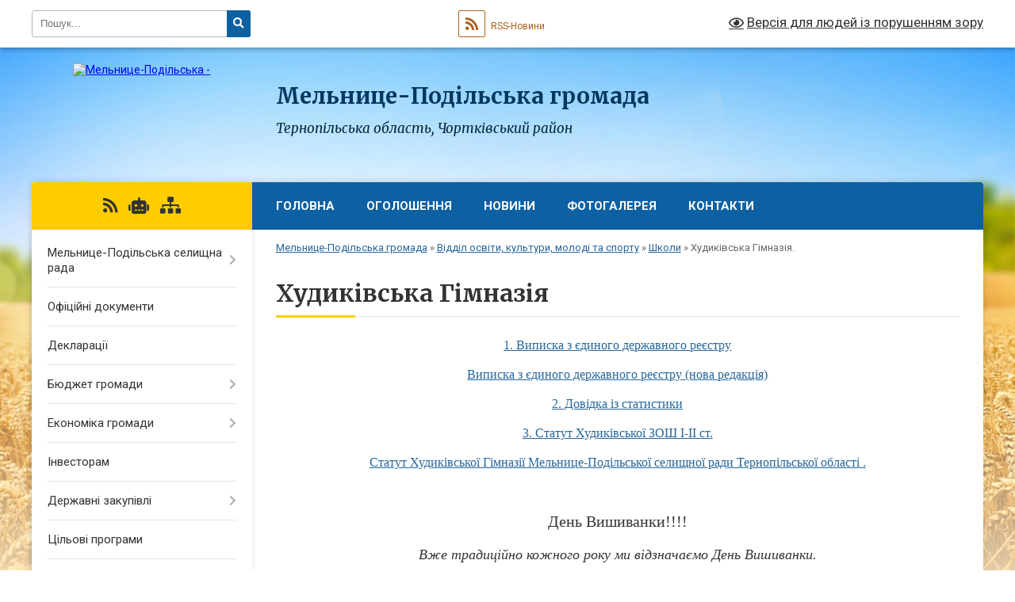

--- FILE ---
content_type: text/html; charset=UTF-8
request_url: https://melpodilska-gromada.gov.ua/dnistrovska-zosh-iii-st-16-29-46-03-01-2018/
body_size: 12327
content:
<!DOCTYPE html>
<html lang="uk">
<head>
	<!--[if IE]><meta http-equiv="X-UA-Compatible" content="IE=edge"><![endif]-->
	<meta charset="utf-8">
	<meta name="viewport" content="width=device-width, initial-scale=1">
	<!--[if IE]><script>
		document.createElement('header');
		document.createElement('nav');
		document.createElement('main');
		document.createElement('section');
		document.createElement('article');
		document.createElement('aside');
		document.createElement('footer');
		document.createElement('figure');
		document.createElement('figcaption');
	</script><![endif]-->
	<title>Худиківська Гімназія | Мельнице-Подільська громада, Тернопільська область, Чортківський район</title>
	<meta name="description" content="1. Виписка з єдиного державного реєстру  Виписка з єдиного державного реєстру (нова редакція)  2. Довідка із статистики  3. Статут Худиківської ЗОШ І-ІІ ст.   Статут Худиківської Гімназії Мельнице-Подільської селищної ради Тернопіль">
	<meta name="keywords" content="Худиківська, Гімназія, |, Мельнице-Подільська, громада,, Тернопільська, область,, Чортківський, район">

	
		<meta property="og:image" content="https://rada.info/upload/users_files/04396377/gerb/232.png">
					
		<link rel="apple-touch-icon" sizes="57x57" href="https://gromada.org.ua/apple-icon-57x57.png">
	<link rel="apple-touch-icon" sizes="60x60" href="https://gromada.org.ua/apple-icon-60x60.png">
	<link rel="apple-touch-icon" sizes="72x72" href="https://gromada.org.ua/apple-icon-72x72.png">
	<link rel="apple-touch-icon" sizes="76x76" href="https://gromada.org.ua/apple-icon-76x76.png">
	<link rel="apple-touch-icon" sizes="114x114" href="https://gromada.org.ua/apple-icon-114x114.png">
	<link rel="apple-touch-icon" sizes="120x120" href="https://gromada.org.ua/apple-icon-120x120.png">
	<link rel="apple-touch-icon" sizes="144x144" href="https://gromada.org.ua/apple-icon-144x144.png">
	<link rel="apple-touch-icon" sizes="152x152" href="https://gromada.org.ua/apple-icon-152x152.png">
	<link rel="apple-touch-icon" sizes="180x180" href="https://gromada.org.ua/apple-icon-180x180.png">
	<link rel="icon" type="image/png" sizes="192x192"  href="https://gromada.org.ua/android-icon-192x192.png">
	<link rel="icon" type="image/png" sizes="32x32" href="https://gromada.org.ua/favicon-32x32.png">
	<link rel="icon" type="image/png" sizes="96x96" href="https://gromada.org.ua/favicon-96x96.png">
	<link rel="icon" type="image/png" sizes="16x16" href="https://gromada.org.ua/favicon-16x16.png">
	<link rel="manifest" href="https://gromada.org.ua/manifest.json">
	<meta name="msapplication-TileColor" content="#ffffff">
	<meta name="msapplication-TileImage" content="https://gromada.org.ua/ms-icon-144x144.png">
	<meta name="theme-color" content="#ffffff">
	
	
		<meta name="robots" content="">
	
	<link rel="preconnect" href="https://fonts.googleapis.com">
	<link rel="preconnect" href="https://fonts.gstatic.com" crossorigin>
	<link href="https://fonts.googleapis.com/css?family=Merriweather:400i,700|Roboto:400,400i,700,700i&amp;subset=cyrillic-ext" rel="stylesheet">

    <link rel="preload" href="https://cdnjs.cloudflare.com/ajax/libs/font-awesome/5.9.0/css/all.min.css" as="style">
	<link rel="stylesheet" href="https://cdnjs.cloudflare.com/ajax/libs/font-awesome/5.9.0/css/all.min.css" integrity="sha512-q3eWabyZPc1XTCmF+8/LuE1ozpg5xxn7iO89yfSOd5/oKvyqLngoNGsx8jq92Y8eXJ/IRxQbEC+FGSYxtk2oiw==" crossorigin="anonymous" referrerpolicy="no-referrer" />
	
    <link rel="preload" href="//gromada.org.ua/themes/nature/css/styles_vip.css?v=3.31" as="style">
	<link rel="stylesheet" href="//gromada.org.ua/themes/nature/css/styles_vip.css?v=3.31">
	<link rel="stylesheet" href="//gromada.org.ua/themes/nature/css/278/theme_vip.css?v=1769246940">
	
		<!--[if lt IE 9]>
	<script src="https://oss.maxcdn.com/html5shiv/3.7.2/html5shiv.min.js"></script>
	<script src="https://oss.maxcdn.com/respond/1.4.2/respond.min.js"></script>
	<![endif]-->
	<!--[if gte IE 9]>
	<style type="text/css">
		.gradient { filter: none; }
	</style>
	<![endif]-->

</head>
<body class="">

	<a href="#top_menu" class="skip-link link" aria-label="Перейти до головного меню (Alt+1)" accesskey="1">Перейти до головного меню (Alt+1)</a>
	<a href="#left_menu" class="skip-link link" aria-label="Перейти до бічного меню (Alt+2)" accesskey="2">Перейти до бічного меню (Alt+2)</a>
    <a href="#main_content" class="skip-link link" aria-label="Перейти до головного вмісту (Alt+3)" accesskey="3">Перейти до текстового вмісту (Alt+3)</a>



		<div id="all_screen">

						<section class="search_menu">
				<div class="wrap">
					<div class="row">
						<div class="grid-25 fl">
							<form action="https://melpodilska-gromada.gov.ua/search/" class="search">
								<input type="text" name="q" value="" placeholder="Пошук..." aria-label="Введіть пошукову фразу" required>
								<button type="submit" name="search" value="y" aria-label="Натисніть для здійснення пошуку"><i class="fa fa-search"></i></button>
							</form>
							<a id="alt_version_eye" href="#" title="Версія для людей із порушенням зору" onclick="return set_special('ad5807fb46917bd4756533777e3b7fc64e363b22');"><i class="far fa-eye"></i></a>
						</div>
						<div class="grid-75">
							<div class="row">
								<div class="grid-25" style="padding-top: 13px;">
									<div id="google_translate_element"></div>
								</div>
								<div class="grid-25" style="padding-top: 13px;">
									<a href="https://gromada.org.ua/rss/278/" class="rss" title="RSS-стрічка"><span><i class="fa fa-rss"></i></span> RSS-Новини</a>
								</div>
								<div class="grid-50 alt_version_block">

									<div class="alt_version">
										<a href="#" class="set_special_version" onclick="return set_special('ad5807fb46917bd4756533777e3b7fc64e363b22');"><i class="far fa-eye"></i> Версія для людей із порушенням зору</a>
									</div>

								</div>
								<div class="clearfix"></div>
							</div>
						</div>
						<div class="clearfix"></div>
					</div>
				</div>
			</section>
			
			<header>
				<div class="wrap">
					<div class="row">

						<div class="grid-25 logo fl">
							<a href="https://melpodilska-gromada.gov.ua/" id="logo">
								<img src="https://rada.info/upload/users_files/04396377/gerb/232.png" alt="Мельнице-Подільська - ">
							</a>
						</div>
						<div class="grid-75 title fr">
							<div class="slogan_1">Мельнице-Подільська громада</div>
							<div class="slogan_2">Тернопільська область, Чортківський район</div>
						</div>
						<div class="clearfix"></div>

					</div>
				</div>
			</header>

			<div class="wrap">
				<section class="middle_block">

					<div class="row">
						<div class="grid-75 fr">
							<nav class="main_menu" id="top_menu">
								<ul>
																		<li class="">
										<a href="https://melpodilska-gromada.gov.ua/main/">Головна</a>
																													</li>
																		<li class="">
										<a href="https://melpodilska-gromada.gov.ua/more_news/">Оголошення</a>
																													</li>
																		<li class="">
										<a href="https://melpodilska-gromada.gov.ua/news/">Новини</a>
																													</li>
																		<li class="">
										<a href="https://melpodilska-gromada.gov.ua/photo/">Фотогалерея</a>
																													</li>
																		<li class="">
										<a href="https://melpodilska-gromada.gov.ua/feedback/">Контакти</a>
																													</li>
																										</ul>

								<button class="menu-button" id="open-button" tabindex="-1"><i class="fas fa-bars"></i> Меню сайту</button>

							</nav>
							<div class="clearfix"></div>

														<section class="bread_crumbs">
								<div xmlns:v="http://rdf.data-vocabulary.org/#"><a href="/">Мельнице-Подільська громада</a> &raquo; <a href="/ustanovi-gromadi-16-13-01-03-01-2018/">Відділ освіти, культури, молоді та спорту</a> &raquo; <a href="/sadochki-16-18-07-03-01-2018/">Школи</a> &raquo; <span aria-current="page">Худиківська Гімназія.</span> </div>
							</section>
							
							<main id="main_content">

																											<h1>Худиківська Гімназія</h1>
    

<p style="text-align: center;"><span style="font-size:16px;"><span style="font-family:Georgia,serif;"><a href="https://rada.info/upload/users_files/04396377/036f66ce8396a1589178e5a4e3396621.pdf">1. Виписка з єдиного державного реєстру</a></span></span></p>

<p style="text-align: center;"><span style="font-size:16px;"><span style="font-family:Georgia,serif;"><a href="https://rada.info/upload/users_files/04396377/66a10cb4cb1ddf5f1fe18f0a39000f4b.pdf">Виписка з єдиного державного реєстру (нова редакція)</a></span></span></p>

<p style="text-align: center;"><span style="font-size:16px;"><span style="font-family:Georgia,serif;"><a href="https://rada.info/upload/users_files/04396377/a08c645b8ad1a8c4a07627e983e34269.pdf">2. Довідка із статистики</a></span></span></p>

<p style="text-align: center;"><span style="font-size:16px;"><span style="font-family:Georgia,serif;"><a href="https://rada.info/upload/users_files/04396377/ee0670d8ac70c3c274a601228f893ae6.pdf">3. Статут Худиківської ЗОШ І-ІІ ст. </a></span></span></p>

<p style="text-align: center;"><a href="https://rada.info/upload/users_files/04396377/06ea921d3c4fe2b4f24119d3ee55161b.pdf"><span style="font-size:16px;"><span style="font-family:Georgia,serif;">Статут Худиківської Гімназії Мельнице-Подільської селищної ради Тернопільської області .</span></span></a></p>

<p style="text-align: center;">&nbsp;</p>

<p style="text-align: center;"><span style="font-family:Georgia,serif;"><span style="font-size:20px;">День Вишиванки!!!!</span></span></p>

<p style="margin: 0cm 0cm 0.0001pt; text-align: center;"><span style="font-size:18px;"><em><span style="font-family:Georgia,serif;"><span style="color:black"><span lang="UK"><span style="background:white"><span style="color:#333333">Вже традиційно кожного року ми відзначаємо День Вишиванки.</span></span></span></span></span></em></span></p>

<p style="margin: 0cm 0cm 0.0001pt; text-align: center;"><span style="font-size:18px;"><em><span style="font-family:Georgia,serif;"><span style="color:black"><span lang="UK"><span style="background:white"><span style="color:#333333">Сьогодні, вчителі та учні нашої школи вітають всіх з чудовим святом самобутньої барвистої української культури - Днем вишиванки.</span></span></span><br />
<span lang="UK"><span style="color:#333333"><span style="background:white">Саме цей день є символом нерозривного зв&#39;язку поколінь, високих почуттів в серці кожного українця.</span><br />
<span style="background:white">Бажаємо укріплення української ідентичності, заради процвітання нашої країни!</span></span></span></span></span></em></span></p>

<p style="text-align: center;"><span style="font-family:Georgia,serif;"><span style="font-size:20px;"><img alt="Фото без опису" src="https://rada.info/upload/users_files/04396377/5ced29a88eaecd23d3dee61ece476b7b.jpg" style="width: 1152px; height: 1601px;" /></span></span></p>

<p style="text-align: center;"><span style="font-family:Georgia,serif;"><span style="font-size:20px;"><img alt="Фото без опису" src="https://rada.info/upload/users_files/04396377/93cb17526b3c99834bfa89a4968cbec1.jpg" style="width: 1600px; height: 1200px;" /></span></span></p>

<p style="text-align: center;"><span style="font-family:Georgia,serif;"><span style="font-size:20px;"><img alt="Фото без опису" src="https://rada.info/upload/users_files/04396377/c377ef57c9b46bc2d01ee095539de16c.jpg" style="width: 1600px; height: 1197px;" /></span></span></p>

<p style="text-align: center;"><span style="font-family:Georgia,serif;"><span style="font-size:20px;"><img alt="Фото без опису" src="https://rada.info/upload/users_files/04396377/34181c05310ac54417dc9c15e7452adb.jpg" style="width: 1600px; height: 1200px;" /></span></span></p>

<p style="text-align: center;"><img alt="Фото без опису" src="https://rada.info/upload/users_files/04396377/9513e0889e77def945eaa6dc15b8e2d6.jpg" style="width: 3260px; height: 2734px;" /></p>

<p style="text-align: center;"><span style="font-family:Georgia,serif;"><span style="font-size:20px;"><img alt="Фото без опису" src="https://rada.info/upload/users_files/04396377/cb1ea07e20b1e7f4e8f7fe673c4ebe0a.jpg" style="width: 4000px; height: 3000px;" /></span></span></p>

<p style="text-align: center;"><span style="font-family:Georgia,serif;"><span style="font-size:20px;"><iframe data-sandbox="" frameborder="0" height="315" data-sandbox="" scrolling="no" src="https://www.youtube.com/embed/VrKEpQSEQjA" width="560"></iframe></span></span></p>

<p style="text-align: center;">&nbsp;</p>

<p style="text-align: center;"><span style="color:#000000;"><em><span style="font-size:20px;">СВЯТО ПЕРШОГО ДЗВОНИКА !</span></em></span></p>

<p style="text-align: center;">&nbsp;</p>

<p style="text-align: justify;"><em><span style="font-size:20px;"><span style="color:#d35400;"><img alt="Фото без опису" src="https://rada.info/upload/users_files/04396377/fc0549c4cc214b3968fddd14ce5ebc94.jpg" style="width: 960px; height: 720px;" /></span></span></em><em><span style="font-size:20px;"><span style="color:#d35400;"><img alt="Фото без опису" src="https://rada.info/upload/users_files/04396377/1c9a9a687d26340303077aaa43be7ab4.jpg" style="width: 960px; height: 720px;" /></span></span></em></p>

<p style="text-align: justify;"><em><span style="font-size:20px;"><span style="color:#d35400;"><img alt="Фото без опису" src="https://rada.info/upload/users_files/04396377/72b07cd5503c40a98a3748f50cb0ac17.jpg" style="width: 960px; height: 720px;" /></span></span></em></p>

<p style="text-align: justify;">&nbsp;</p>

<p style="text-align: justify;"><em><span style="font-size:20px;"><span style="color:#d35400;"><img alt="Фото без опису" src="https://rada.info/upload/users_files/04396377/a04fc2c6d82c3243f61f7e9e26a42ae1.jpg" style="width: 960px; height: 960px;" /></span></span></em></p>

<p style="text-align: justify;">&nbsp;</p>

<p style="text-align: justify;"><em><span style="font-size:20px;"><span style="color:#d35400;"><img alt="Фото без опису" src="https://rada.info/upload/users_files/04396377/0be55b3294efcc889881d1ad03f54e37.jpg" style="width: 960px; height: 720px;" /></span></span></em></p>
<div class="clearfix"></div>

																	
							</main>
						</div>
						<div class="grid-25 fl">

							<div class="project_name">
								<a href="https://gromada.org.ua/rss/278/" rel="nofollow" target="_blank" title="RSS-стрічка новин сайту"><i class="fas fa-rss"></i></a>
																<a href="https://melpodilska-gromada.gov.ua/feedback/#chat_bot" title="Наша громада в смартфоні"><i class="fas fa-robot"></i></a>
																																																								<a href="https://melpodilska-gromada.gov.ua/sitemap/" title="Мапа сайту"><i class="fas fa-sitemap"></i></a>
							</div>
							<aside class="left_sidebar">
				
								
																<nav class="sidebar_menu" id="left_menu">
									<ul>
																				<li class=" has-sub">
											<a href="https://melpodilska-gromada.gov.ua/melnicepodilska-selischna-rada-11-24-34-31-03-2016/">Мельнице-Подільська селищна рада</a>
																						<button onclick="return show_next_level(this);" aria-label="Показати підменю"></button>
																																	<i class="fa fa-chevron-right"></i>
											<ul>
																								<li class="">
													<a href="https://melpodilska-gromada.gov.ua/starosti-gromadi-11-11-57-01-02-2021/">Старости громади</a>
																																						</li>
																								<li class="">
													<a href="https://melpodilska-gromada.gov.ua/golova-gromadi-11-24-48-31-03-2016/">Голова громади</a>
																																						</li>
																								<li class="">
													<a href="https://melpodilska-gromada.gov.ua/kerivniki-pidrozdiliv-11-25-00-31-03-2016/">Керівники підрозділів</a>
																																						</li>
																								<li class="">
													<a href="https://melpodilska-gromada.gov.ua/vikonavchij-komitet-11-25-11-31-03-2016/">Виконавчий комітет</a>
																																						</li>
																								<li class="">
													<a href="https://melpodilska-gromada.gov.ua/struktura-vikonavchogo-komitetu-11-25-25-31-03-2016/">Структура виконавчого комітету</a>
																																						</li>
																								<li class="">
													<a href="https://melpodilska-gromada.gov.ua/rozporyadok-roboti-11-25-38-31-03-2016/">Розпорядок роботи</a>
																																						</li>
																								<li class="">
													<a href="https://melpodilska-gromada.gov.ua/vikonujuchi-obovyazki-starostiv-z-10-grudnya-po-10-travnya-1588844346/">Виконуючі обов'язки старостів з 10 грудня 2015 року  - по 9 травня 2016 року</a>
																																						</li>
																								<li class="">
													<a href="https://melpodilska-gromada.gov.ua/vikonujuchi-obovyazki-starost-14-12-44-31-03-2016/">Старости громади з 10 травня 2016 року по 3 грудня 2020 року.</a>
																																						</li>
																																			</ul>
																					</li>
																				<li class="">
											<a href="https://melpodilska-gromada.gov.ua/docs/">Офіційні документи</a>
																																</li>
																				<li class="">
											<a href="https://melpodilska-gromada.gov.ua/deklaracii-16-57-08-03-08-2016/">Декларації</a>
																																</li>
																				<li class=" has-sub">
											<a href="https://melpodilska-gromada.gov.ua/bjudzhet-gromadi-11-26-17-31-03-2016/">Бюджет громади</a>
																						<button onclick="return show_next_level(this);" aria-label="Показати підменю"></button>
																																	<i class="fa fa-chevron-right"></i>
											<ul>
																								<li class="">
													<a href="https://melpodilska-gromada.gov.ua/m-16-46-26-02-02-2017/">МЕЛЬНИЦЕ-ПОДІЛЬСЬКА СЕЛИЩНА РАДА</a>
																																						</li>
																																			</ul>
																					</li>
																				<li class=" has-sub">
											<a href="https://melpodilska-gromada.gov.ua/ekonomika-gromadi-11-26-25-31-03-2016/">Економіка громади</a>
																						<button onclick="return show_next_level(this);" aria-label="Показати підменю"></button>
																																	<i class="fa fa-chevron-right"></i>
											<ul>
																								<li class="">
													<a href="https://melpodilska-gromada.gov.ua/subvenciya-na-rozvitok-infrastrukturi-12-43-11-27-03-2017/">Субвенція на розвиток інфраструктури</a>
																																						</li>
																								<li class="">
													<a href="https://melpodilska-gromada.gov.ua/plan-socialnoekonomichnogo-ta-kulturnogo-rozvitku-melnicepodilskoi-selischnoi-radi-na-2017-rik-14-08-13-27-06-2017/">План соціально-економічного та культурного розвитку Мельнице-Подільської селищної ради на 2017 рік</a>
																																						</li>
																																			</ul>
																					</li>
																				<li class="">
											<a href="https://melpodilska-gromada.gov.ua/investoram-11-26-36-31-03-2016/">Інвесторам</a>
																																</li>
																				<li class=" has-sub">
											<a href="https://melpodilska-gromada.gov.ua/derzhavni-zakupivli-11-26-44-31-03-2016/">Державні закупівлі</a>
																						<button onclick="return show_next_level(this);" aria-label="Показати підменю"></button>
																																	<i class="fa fa-chevron-right"></i>
											<ul>
																								<li class="">
													<a href="https://melpodilska-gromada.gov.ua/obgruntuvannya-zakupivli-12-27-51-15-01-2025/">Обгрунтування закупівлі</a>
																																						</li>
																								<li class="">
													<a href="https://melpodilska-gromada.gov.ua/plani-zakupivli-10-32-37-01-04-2016/">Плани закупівлі</a>
																																						</li>
																								<li class="">
													<a href="https://melpodilska-gromada.gov.ua/zviti-zakupivli-10-35-39-01-04-2016/">Звіти закупівлі</a>
																																						</li>
																																			</ul>
																					</li>
																				<li class="">
											<a href="https://melpodilska-gromada.gov.ua/cilovi-programi-11-26-52-31-03-2016/">Цільові програми</a>
																																</li>
																				<li class=" has-sub">
											<a href="https://melpodilska-gromada.gov.ua/regulyatorna-politika-11-27-01-31-03-2016/">Регуляторна політика</a>
																						<button onclick="return show_next_level(this);" aria-label="Показати підменю"></button>
																																	<i class="fa fa-chevron-right"></i>
											<ul>
																								<li class="">
													<a href="https://melpodilska-gromada.gov.ua/vstanovlennya-miscevih-podatkiv-i-zboriv-na-2022-rik-10-38-48-14-09-2021/">Встановлення місцевих податків і зборів на 2022 рік</a>
																																						</li>
																								<li class="">
													<a href="https://melpodilska-gromada.gov.ua/vstanovlennya-miscevih-podatkiv-i-zboriv-na-2026-rik-15-34-14-30-10-2025/">Встановлення місцевих податків і зборів на 2026 рік</a>
																																						</li>
																																			</ul>
																					</li>
																				<li class="">
											<a href="https://melpodilska-gromada.gov.ua/administrativni-poslugi-11-27-10-31-03-2016/">Адміністративні послуги</a>
																																</li>
																				<li class="">
											<a href="https://melpodilska-gromada.gov.ua/teritorialni-pidrozdili-11-27-20-31-03-2016/">Територіальні підрозділи</a>
																																</li>
																				<li class="">
											<a href="https://melpodilska-gromada.gov.ua/naseleni-punkti-gromadi-11-27-36-31-03-2016/">Населені пункти громади</a>
																																</li>
																				<li class="">
											<a href="https://melpodilska-gromada.gov.ua/pasport-gromadi-11-27-51-31-03-2016/">Паспорт громади</a>
																																</li>
																				<li class=" has-sub">
											<a href="https://melpodilska-gromada.gov.ua/deputatskij-sklad-11-28-09-31-03-2016/">Депутатський склад Мельнице-Подільської селищної ради</a>
																						<button onclick="return show_next_level(this);" aria-label="Показати підменю"></button>
																																	<i class="fa fa-chevron-right"></i>
											<ul>
																								<li class="">
													<a href="https://melpodilska-gromada.gov.ua/deputati-melnicepodilskoi-selischnoi-radi-somogo-sklikannya-12-13-09-28-12-2020/">Депутати Мельнице-Подільської селищної ради Сьомого скликання 2015-2020 рр..</a>
																																						</li>
																								<li class="">
													<a href="https://melpodilska-gromada.gov.ua/deputati-melnicepodilskoi-selischnoi-radi-vosmogo-sklikannya-2020-16-34-55-28-12-2020/">Депутати Мельнице-Подільської селищної ради Восьмого скликання 2020 р.</a>
																																						</li>
																								<li class="">
													<a href="https://melpodilska-gromada.gov.ua/komisii-gromadi-11-30-33-31-03-2016/">Постійні комісії Мельнице-Подільської селищної ради  2015-2020 р.р.</a>
																																						</li>
																																			</ul>
																					</li>
																				<li class="">
											<a href="https://melpodilska-gromada.gov.ua/istorichna-dovidka-11-30-56-31-03-2016/">Історична довідка</a>
																																</li>
																				<li class="">
											<a href="https://melpodilska-gromada.gov.ua/ustanovchi-dokumenti-11-31-08-31-03-2016/">Установчі документи</a>
																																</li>
																				<li class="">
											<a href="https://melpodilska-gromada.gov.ua/statut-gromadi-14-16-21-31-03-2016/">Статут громади</a>
																																</li>
																				<li class=" has-sub">
											<a href="https://melpodilska-gromada.gov.ua/sklad-gromadi-14-17-30-31-03-2016/">Склад громади</a>
																						<button onclick="return show_next_level(this);" aria-label="Показати підменю"></button>
																																	<i class="fa fa-chevron-right"></i>
											<ul>
																								<li class="">
													<a href="https://melpodilska-gromada.gov.ua/sklad-gromadi-stanom-na-1-sichnya-2021-roku-10-48-49-19-01-2021/">Склад громади станом на 1 січня 2021 року.</a>
																																						</li>
																																			</ul>
																					</li>
																				<li class="active has-sub">
											<a href="https://melpodilska-gromada.gov.ua/ustanovi-gromadi-16-13-01-03-01-2018/">Відділ освіти, культури, молоді та спорту</a>
																						<button onclick="return show_next_level(this);" aria-label="Показати підменю"></button>
																																	<i class="fa fa-chevron-right"></i>
											<ul>
																								<li class="active has-sub">
													<a href="https://melpodilska-gromada.gov.ua/sadochki-16-18-07-03-01-2018/">Школи</a>
																										<button onclick="return show_next_level(this);" aria-label="Показати підменю"></button>
																																							<i class="fa fa-chevron-right"></i>
													<ul>
																												<li><a href="https://melpodilska-gromada.gov.ua/melnijc-16-18-33-03-01-2018/">Мельнице-Подільський заклад загальної середньої освіти I-III ст.</a></li>
																												<li><a href="https://melpodilska-gromada.gov.ua/gor-16-19-00-03-01-2018/">Горошівський заклад загальної середньої освіти I-III ст.</a></li>
																												<li><a href="https://melpodilska-gromada.gov.ua/vigodska-zosh-iiii-st-16-26-30-03-01-2018/">Вигодський заклад загальної середньої освіти I-III ст.</a></li>
																												<li><a href="https://melpodilska-gromada.gov.ua/kudrinecka-zosh-iiii-st-16-27-00-03-01-2018/">Кудринецький заклад загальної середньої освіти I-III ст.</a></li>
																												<li><a href="https://melpodilska-gromada.gov.ua/dzvinyacka-zosh-iiii-st-16-28-11-03-01-2018/">Дзвиняцький заклад загальної середньої освіти I-III ст.</a></li>
																												<li><a href="https://melpodilska-gromada.gov.ua/ustyanska-zosh-iii-st-16-28-43-03-01-2018/">Устянська Гімназія.</a></li>
																												<li><a href="https://melpodilska-gromada.gov.ua/hudikivska-zosh-iii-st-16-29-09-03-01-2018/">Вільховецька Гімназія.</a></li>
																												<li class="active"><a href="https://melpodilska-gromada.gov.ua/dnistrovska-zosh-iii-st-16-29-46-03-01-2018/">Худиківська Гімназія.</a></li>
																												<li><a href="https://melpodilska-gromada.gov.ua/dnistrovecka-zosh-iii-st-16-33-54-03-01-2018/">Дністровська Гімназія.</a></li>
																												<li><a href="https://melpodilska-gromada.gov.ua/latkoveckij-zosh-iii-st-16-34-26-03-01-2018/">Латковецька ЗОШ І-ІІ ст.</a></li>
																												<li><a href="https://melpodilska-gromada.gov.ua/trubchinecka-zosh-i-stupenya-16-38-39-03-01-2018/">Трубчинська ЗОШ І - ступеня</a></li>
																												<li><a href="https://melpodilska-gromada.gov.ua/panivecka-zagalnoosvitnya-shkola-iii-stupeniv-09-51-13-25-01-2021/">Панівецька Гімназія</a></li>
																																									</ul>
																									</li>
																								<li class=" has-sub">
													<a href="https://melpodilska-gromada.gov.ua/navchalno-vihovni-kompleksi-16-35-02-03-01-2018/">Навчально - виховні комплекси</a>
																										<button onclick="return show_next_level(this);" aria-label="Показати підменю"></button>
																																							<i class="fa fa-chevron-right"></i>
													<ul>
																												<li><a href="https://melpodilska-gromada.gov.ua/biliveckij-nvk-zosh-i-stupenya-dityachij-sadok-16-36-20-03-01-2018/">Навчально-виховний комплекс загальноосвітня школа - дитячий садок с.Білівці</a></li>
																												<li><a href="https://melpodilska-gromada.gov.ua/borishkivskij-nvk-zosh-i-stupenya-dityachij-sadok-16-37-06-03-01-2018/">Навчально - виховний комплекс загальноосвітня школа - дитячий садок с.Боришківці</a></li>
																												<li><a href="https://melpodilska-gromada.gov.ua/zbruchanskij-nvk-zosh-i-stupenya-dityachij-sadok-16-37-45-03-01-2018/">Збручанський навчально-виховний комплекс загальноосвітній навчальний заклад І-ступеня - дошкільний навчальний заклад Збручанської сільської ради </a></li>
																												<li><a href="https://melpodilska-gromada.gov.ua/mihajlivskij-nvk-zosh-i-stupenya-dityachij-sadok-16-39-31-03-01-2018/">Навчально-виховний комплекс загальноосвітня школа - дитячий садок с.Михайлівка</a></li>
																												<li><a href="https://melpodilska-gromada.gov.ua/okipskij-nvk-zosh-i-stupenya-dityachij-sadok-16-40-08-03-01-2018/">Окопівський навчально-виховний комплекс "Загальноосвітня школа І-ступеня  - дитячий садок".</a></li>
																																									</ul>
																									</li>
																								<li class=" has-sub">
													<a href="https://melpodilska-gromada.gov.ua/budinki-kulturisilski-klubi-1566912782/">Будинки культури,сільські клуби.</a>
																										<button onclick="return show_next_level(this);" aria-label="Показати підменю"></button>
																																							<i class="fa fa-chevron-right"></i>
													<ul>
																												<li><a href="https://melpodilska-gromada.gov.ua/melnicepodilskij-silskij-budinok-kulturi-1566912917/">Мельнице-Подільський сільський будинок культури</a></li>
																												<li><a href="https://melpodilska-gromada.gov.ua/kudrineckij-silskij-budinok-kulturi-1566912977/">Кудринецький сільський будинок культури</a></li>
																												<li><a href="https://melpodilska-gromada.gov.ua/mihajlivskij-silskij-budinok-kulturi-1566913021/">Михайлівський сільський будинок культури</a></li>
																												<li><a href="https://melpodilska-gromada.gov.ua/vigodskij-silskij-budinok-kulturi-1566913059/">Вигодський сільський будинок культури</a></li>
																												<li><a href="https://melpodilska-gromada.gov.ua/dnistrovskij-silskij-budinok-kulturi-1566913098/">Дністровський сільський будинок культури</a></li>
																												<li><a href="https://melpodilska-gromada.gov.ua/vilhoveckij-silskij-budinok-kulturi-1566913149/">Вільховецький сільський будинок культури</a></li>
																												<li><a href="https://melpodilska-gromada.gov.ua/ustyanskij-silskij-budinok-kulturi-1566984784/">Устянський сільський будинок культури</a></li>
																												<li><a href="https://melpodilska-gromada.gov.ua/hudikivskij-budinok-kulturi-1566985509/">Худиківський сільський будинок культури</a></li>
																												<li><a href="https://melpodilska-gromada.gov.ua/goroshivskij-silskij-klub-1566984867/">Горошівський сільський клуб</a></li>
																												<li><a href="https://melpodilska-gromada.gov.ua/dzvinyackij-silskij-klub-1566984996/">Дзвиняцький сільський клуб</a></li>
																												<li><a href="https://melpodilska-gromada.gov.ua/urozhajnivskij-silskij-klub-1566985052/">Урожайнівський сільський клуб</a></li>
																												<li><a href="https://melpodilska-gromada.gov.ua/latkoveckij-silskij-klub-1566985141/">Латковецький сільський клуб</a></li>
																												<li><a href="https://melpodilska-gromada.gov.ua/dzvenigorodskij-silskij-klub-1566985179/">Дзвенигородський сільський клуб</a></li>
																												<li><a href="https://melpodilska-gromada.gov.ua/okopivskij-silskij-klub-1566985227/">Окопівський сільський клуб</a></li>
																												<li><a href="https://melpodilska-gromada.gov.ua/borishkivskij-silskij-klub-1566985256/">Боришківський сільський клуб</a></li>
																												<li><a href="https://melpodilska-gromada.gov.ua/biliveckij-silskij-klub-1566985291/">Білівецький сільський клуб</a></li>
																												<li><a href="https://melpodilska-gromada.gov.ua/trubchinskij-silskij-klub-1566985333/">Трубчинецький сільський клуб</a></li>
																												<li><a href="https://melpodilska-gromada.gov.ua/zelenivskij-silskij-klub-1566985632/">Зеленівський сільський клуб</a></li>
																												<li><a href="https://melpodilska-gromada.gov.ua/zbruchanskij-silskij-klub-1566985686/">Збручанський сільський клуб</a></li>
																												<li><a href="https://melpodilska-gromada.gov.ua/mihalkivskij-silskij-klub-1566985741/">Михалківський сільський клуб</a></li>
																																									</ul>
																									</li>
																								<li class=" has-sub">
													<a href="https://melpodilska-gromada.gov.ua/dityachi-sadochki-16-40-34-03-01-2018/">Дитячі Садочки</a>
																										<button onclick="return show_next_level(this);" aria-label="Показати підменю"></button>
																																							<i class="fa fa-chevron-right"></i>
													<ul>
																												<li><a href="https://melpodilska-gromada.gov.ua/melnicepodilskij-dityachij-sadok-sonechko-16-41-41-03-01-2018/">Мельнице-Подільський ясла- садок "Сонечко"</a></li>
																												<li><a href="https://melpodilska-gromada.gov.ua/goroshivskij-doshkilnij-navchalnij-zaklad-vishivanochka-16-55-29-03-01-2018/">Горошівський дошкільний навчальний заклад "Вишиваночка"</a></li>
																												<li><a href="https://melpodilska-gromada.gov.ua/kudrineckij-dityachij-sadok-vinochok-16-56-05-03-01-2018/">Кудринецький дитячий садок "Віночок"</a></li>
																												<li><a href="https://melpodilska-gromada.gov.ua/vilhoveckij-doshkilnij-navchalnij-zaklad-kalina-16-56-43-03-01-2018/">Вільховецький дошкільний навчальний заклад "Калина"</a></li>
																												<li><a href="https://melpodilska-gromada.gov.ua/dzvinyackij-dityachij-sadok-sonechko-16-57-26-03-01-2018/">Дзвиняцький дитячий садок "Сонечко"</a></li>
																												<li><a href="https://melpodilska-gromada.gov.ua/dnistrovskij-dityachij-sadok-barvinok-16-58-01-03-01-2018/">Дністровський дитячий садок "Барвінок"</a></li>
																												<li><a href="https://melpodilska-gromada.gov.ua/vigodskij-dityachij-sadok-kazka-16-58-49-03-01-2018/">Вигодський дитячий садок "Казка"</a></li>
																												<li><a href="https://melpodilska-gromada.gov.ua/latkoveckij-dityachij-navchalnij-zaklad-sonechko-16-59-49-03-01-2018/">Латковецький дитячий навчальний заклад "Сонечко"</a></li>
																												<li><a href="https://melpodilska-gromada.gov.ua/paniveckij-doshkilnij-navchalnij-zaklad-sonechko-10-04-51-25-01-2021/">Панівецький дошкільний навчальний заклад "Сонечко"</a></li>
																																									</ul>
																									</li>
																								<li class=" has-sub">
													<a href="https://melpodilska-gromada.gov.ua/pozashkilni-navchalni-zakladi-17-03-35-03-01-2018/">Позашкільні навчальні заклади</a>
																										<button onclick="return show_next_level(this);" aria-label="Показати підменю"></button>
																																							<i class="fa fa-chevron-right"></i>
													<ul>
																												<li><a href="https://melpodilska-gromada.gov.ua/melnicepodilskij-budinok-dityachoi-tvorchosti-17-04-41-03-01-2018/">Мельнице-Подільський Будинок дитячої творчості.</a></li>
																												<li><a href="https://melpodilska-gromada.gov.ua/melnicepodilska-muzichna-shkola-17-05-11-03-01-2018/">Мельнице-Подільська музична школа.</a></li>
																																									</ul>
																									</li>
																								<li class=" has-sub">
													<a href="https://melpodilska-gromada.gov.ua/informaciya-po-vikoristannju-publichnih-koshtiv-11-43-24-12-01-2018/">Інформація по використанню публічних коштів</a>
																										<button onclick="return show_next_level(this);" aria-label="Показати підменю"></button>
																																							<i class="fa fa-chevron-right"></i>
													<ul>
																												<li><a href="https://melpodilska-gromada.gov.ua/doshkilni-navchalni-zakladi-11-44-01-12-01-2018/">Дошкільні навчальні заклади</a></li>
																												<li><a href="https://melpodilska-gromada.gov.ua/zagalnoosvitni-navchalni-zakladi-11-44-29-12-01-2018/">Загальноосвітні навчальні заклади</a></li>
																																									</ul>
																									</li>
																								<li class=" has-sub">
													<a href="https://melpodilska-gromada.gov.ua/vibir-pidruchnikiv-zakladami-osviti-melnicepodilskoi-selischnoi-radi-1590563072/">Діяльність освіти, культури, молоді та спорту  Мельнице-Подільської селищної ради</a>
																										<button onclick="return show_next_level(this);" aria-label="Показати підменю"></button>
																																							<i class="fa fa-chevron-right"></i>
													<ul>
																												<li><a href="https://melpodilska-gromada.gov.ua/derzhavna-sluzhba-yakosti-osviti-1600955934/">Державна служба якості освіти</a></li>
																												<li><a href="https://melpodilska-gromada.gov.ua/vibir-pidruchnikiv-zakladami-osviti-melnicepodilskoi-selischnoi-radi-1590566024/">Вибір підручників закладами освіти Мельнице-Подільської селищної ради</a></li>
																																									</ul>
																									</li>
																																			</ul>
																					</li>
																				<li class="">
											<a href="https://melpodilska-gromada.gov.ua/komunalna-ustanova-inkljuzivno-resursnij-centr-1576242060/">Комунальна установа "Інклюзивно - ресурсний центр"</a>
																																</li>
																				<li class=" has-sub">
											<a href="https://melpodilska-gromada.gov.ua/teritorialne-medichne-obednannya-17-29-59-03-01-2018/">Медична галузь</a>
																						<button onclick="return show_next_level(this);" aria-label="Показати підменю"></button>
																																	<i class="fa fa-chevron-right"></i>
											<ul>
																								<li class="">
													<a href="https://melpodilska-gromada.gov.ua/melnicepodilska-nomerna-rajonna-komunalna-likarnya-17-44-54-03-01-2018/">Мельнице-Подільська номерна районна комунальна лікарня</a>
																																						</li>
																								<li class=" has-sub">
													<a href="https://melpodilska-gromada.gov.ua/komunalne-nekomercijne-pidpriemstvo-melnice-podilskij-centr-pervinnoi-mediko-sanitarnoi-dopomogi-1591109616/">Комунальне некомерційне підприємство "Мельнице - Подільський центр первинної медико - санітарної допомоги</a>
																										<button onclick="return show_next_level(this);" aria-label="Показати підменю"></button>
																																							<i class="fa fa-chevron-right"></i>
													<ul>
																												<li><a href="https://melpodilska-gromada.gov.ua/melnicepodilska-ambulatoriya-zagalnoi-praktiki-simejnoi-medicini-1591109692/">Мельнице-Подільська амбулаторія  загальної практики сімейної медицини</a></li>
																												<li><a href="https://melpodilska-gromada.gov.ua/vigidska-azpsm-1591109868/">Вигідська амбулаторія загальної практики сімейної медицини</a></li>
																												<li><a href="https://melpodilska-gromada.gov.ua/goroshivska-ambulatoriya-zagalnoi-praktiki-simejnoi-medicini-1591110055/">Горошівська амбулаторія загальної практики сімейної медицини</a></li>
																												<li><a href="https://melpodilska-gromada.gov.ua/kudrinecka-ambulatoriya-zagalnoi-praktiki-simejnoi-medicini-1591110134/">Кудринецька амбулаторія загальної практики сімейної медицини</a></li>
																												<li><a href="https://melpodilska-gromada.gov.ua/ustyanska-ambulatoriya-zagalnoi-praktiki-simejnoi-medicini-1591110186/">Устянська амбулаторія загальної практики сімейної медицини</a></li>
																																									</ul>
																									</li>
																								<li class="">
													<a href="https://melpodilska-gromada.gov.ua/komunalne-nekomercijne-pidpriemstvo-melnice-podilska-selischna-likarnya-melnicepodilskoi-selischnoi-radi-borschivskogo-rajonu-ternopilskoi-oblasti-159/">Комунальне некомерційне підприємство "Мельнице - Подільська селищна лікарня" Мельнице-Подільської селищної ради Борщівського району Тернопільської області</a>
																																						</li>
																								<li class=" has-sub">
													<a href="https://melpodilska-gromada.gov.ua/ambulatorii-zagalnoi-praktiki-simejnoi-medicini-17-30-55-03-01-2018/">Амбулаторії загальної практики сімейної медицини.</a>
																										<button onclick="return show_next_level(this);" aria-label="Показати підменю"></button>
																																							<i class="fa fa-chevron-right"></i>
													<ul>
																												<li><a href="https://melpodilska-gromada.gov.ua/melnicepodilska-azpsm-17-31-32-03-01-2018/">Мельнице-Подільська АЗПСМ</a></li>
																												<li><a href="https://melpodilska-gromada.gov.ua/vigodska-azpsm-17-31-52-03-01-2018/">Вигодська АЗПСМ</a></li>
																												<li><a href="https://melpodilska-gromada.gov.ua/kudrinecka-azpsm-17-32-21-03-01-2018/">Кудринецька АЗПСМ</a></li>
																												<li><a href="https://melpodilska-gromada.gov.ua/ustyanska-azpsm-17-32-48-03-01-2018/">Устянська АЗПСМ</a></li>
																												<li><a href="https://melpodilska-gromada.gov.ua/goroshivska-azpsm-17-33-10-03-01-2018/">Горошівська АЗПСМ</a></li>
																																									</ul>
																									</li>
																								<li class=" has-sub">
													<a href="https://melpodilska-gromada.gov.ua/feldshersko-akusherski-punkti-17-35-17-03-01-2018/">Фельдшерсько - акушерські пункти.</a>
																										<button onclick="return show_next_level(this);" aria-label="Показати підменю"></button>
																																							<i class="fa fa-chevron-right"></i>
													<ul>
																												<li><a href="https://melpodilska-gromada.gov.ua/fap-s-dzvinyachka-17-35-45-03-01-2018/">ФАП с. Дзвинячка</a></li>
																												<li><a href="https://melpodilska-gromada.gov.ua/fap-s-vilhovec-17-36-10-03-01-2018/">ФАП с. Вільховець</a></li>
																																									</ul>
																									</li>
																								<li class=" has-sub">
													<a href="https://melpodilska-gromada.gov.ua/feldsherski-punkti-17-36-44-03-01-2018/">Фельдшерські пункти</a>
																										<button onclick="return show_next_level(this);" aria-label="Показати підменю"></button>
																																							<i class="fa fa-chevron-right"></i>
													<ul>
																												<li><a href="https://melpodilska-gromada.gov.ua/fp-s-zbruchanske-17-43-27-03-01-2018/">ФП с. Збручанське</a></li>
																												<li><a href="https://melpodilska-gromada.gov.ua/fp-s-dnistrove-17-44-03-03-01-2018/">ФП с. Дністрове</a></li>
																												<li><a href="https://melpodilska-gromada.gov.ua/fp-s-zelene-17-37-15-03-01-2018/">ФП с. Зелене</a></li>
																												<li><a href="https://melpodilska-gromada.gov.ua/fp-s-bilivci-17-37-39-03-01-2018/">ФП с. Білівці</a></li>
																												<li><a href="https://melpodilska-gromada.gov.ua/fp-s-borishkivci-17-38-00-03-01-2018/">ФП с. Боришківці</a></li>
																												<li><a href="https://melpodilska-gromada.gov.ua/fp-s-trubchin-17-38-19-03-01-2018/">ФП с. Трубчин</a></li>
																												<li><a href="https://melpodilska-gromada.gov.ua/fp-s-okopi-17-38-36-03-01-2018/">ФП с. Окопи</a></li>
																												<li><a href="https://melpodilska-gromada.gov.ua/fp-s-mihajlivka-17-38-56-03-01-2018/">ФП с. Михайлівка</a></li>
																												<li><a href="https://melpodilska-gromada.gov.ua/fp-s-urozhajne-17-39-27-03-01-2018/">ФП с. Урожайне</a></li>
																												<li><a href="https://melpodilska-gromada.gov.ua/fp-s-latkivci-17-39-45-03-01-2018/">ФП с. Латківці</a></li>
																												<li><a href="https://melpodilska-gromada.gov.ua/fp-s-dzvenigorod-17-40-20-03-01-2018/">ФП с. Дзвенигород</a></li>
																												<li><a href="https://melpodilska-gromada.gov.ua/fp-s-hudikivci-17-40-52-03-01-2018/">ФП с. Худиківці</a></li>
																												<li><a href="https://melpodilska-gromada.gov.ua/fp-s-mihalkiv-17-43-00-03-01-2018/">ФП с. Михалків</a></li>
																																									</ul>
																									</li>
																																			</ul>
																					</li>
																				<li class="">
											<a href="https://melpodilska-gromada.gov.ua/borschivska-odpi-chortkivskogo-gu-dfs-u-ternopilskij-oblasti-10-09-00-01-09-2021/">Борщівська  ОДПІ Чортківського  ГУ ДФС у Тернопільській області</a>
																																</li>
																				<li class="">
											<a href="https://melpodilska-gromada.gov.ua/borschivske-viddilennya-uvd-fssu-13-01-45-19-03-2021/">Борщівське відділення управління Фонду соціального страхування України</a>
																																</li>
																				<li class=" has-sub">
											<a href="https://melpodilska-gromada.gov.ua/gromadyanam-14-26-06-20-12-2023/">Громадянам</a>
																						<button onclick="return show_next_level(this);" aria-label="Показати підменю"></button>
																																	<i class="fa fa-chevron-right"></i>
											<ul>
																								<li class="">
													<a href="https://melpodilska-gromada.gov.ua/domashne-nasilstvo-14-27-26-20-12-2023/">Домашнє насильство</a>
																																						</li>
																																			</ul>
																					</li>
																				<li class="">
											<a href="https://melpodilska-gromada.gov.ua/eservisi-11-53-32-03-01-2023/">Е-СЕРВІСИ</a>
																																</li>
																				<li class="">
											<a href="https://melpodilska-gromada.gov.ua/centr-zajnyatosti-12-49-19-30-07-2021/">Центр зайнятості</a>
																																</li>
																				<li class=" has-sub">
											<a href="https://melpodilska-gromada.gov.ua/civilnij-zahist-1594643038/">Цивільний захист</a>
																						<button onclick="return show_next_level(this);" aria-label="Показати підменю"></button>
																																	<i class="fa fa-chevron-right"></i>
											<ul>
																								<li class="">
													<a href="https://melpodilska-gromada.gov.ua/pamyatki-bezpeki-14-34-44-09-06-2021/">Пам'ятки безпеки!!!!</a>
																																						</li>
																																			</ul>
																					</li>
																				<li class="">
											<a href="https://melpodilska-gromada.gov.ua/more_news2/">Події</a>
																																</li>
																													</ul>
								</nav>

																
																	<div class="petition_block">
	
	<div class="petition_title">Особистий кабінет користувача</div>

		<div class="alert alert-warning">
		Ви не авторизовані. Для того, щоб мати змогу створювати або підтримувати петиції<br>
		<a href="#auth_petition" class="open-popup add_petition btn btn-yellow btn-small btn-block" style="margin-top: 10px;"><i class="fa fa-user"></i> авторизуйтесь</a>
	</div>
		
			<div class="petition_title">Система петицій</div>
		
					<div class="none_petition">Немає петицій, за які можна голосувати</div>
						
		
	
</div>
								
								
								
								
																<div id="banner_block">

									<p style="text-align: center;"><a rel="nofollow" href="http://www.president.gov.ua/"><img alt="ПРЕЗИДЕНТ УКРАЇНИ" src="https://gromada.info/upload/images/banner_prezident_262.png" style="height:63px; margin-bottom:2px; width:262px" /></a></p>

<p style="text-align: center;"><a rel="nofollow" href="https://melpodilska-gromada.gov.ua/news/1677839640/" target="_blank"><img alt="Фото без опису" src="https://rada.info/upload/users_files/04396377/c78d08378257ba7ce50468cc59b9388e.png" style="width: 225px; height: 224px;" /></a></p>

<p style="text-align: center;"><a rel="nofollow" href="https://ter.dcz.gov.ua/"><img alt="Фото без опису" src="https://rada.info/upload/users_files/04396377/107ada4863fa1d4154aeb3cb38990f44.jpg" style="width: 236px; height: 235px;" /></a></p>
									<div class="clearfix"></div>

									
									<div class="clearfix"></div>

								</div>
								
							</aside>
						</div>
						<div class="clearfix"></div>
					</div>

					
				</section>

			</div>

			<section class="footer_block">
				<div class="mountains">
				<div class="wrap">
					<div class="other_projects">
						<a href="https://gromada.org.ua/" target="_blank" rel="nofollow"><img src="https://rada.info/upload/footer_banner/b_gromada_new.png" alt="Веб-сайти для громад України - GROMADA.ORG.UA"></a>
						<a href="https://rda.org.ua/" target="_blank" rel="nofollow"><img src="https://rada.info/upload/footer_banner/b_rda_new.png" alt="Веб-сайти для районних державних адміністрацій України - RDA.ORG.UA"></a>
						<a href="https://rayrada.org.ua/" target="_blank" rel="nofollow"><img src="https://rada.info/upload/footer_banner/b_rayrada_new.png" alt="Веб-сайти для районних рад України - RAYRADA.ORG.UA"></a>
						<a href="https://osv.org.ua/" target="_blank" rel="nofollow"><img src="https://rada.info/upload/footer_banner/b_osvita_new.png?v=1" alt="Веб-сайти для відділів освіти та освітніх закладів - OSV.ORG.UA"></a>
						<a href="https://gromada.online/" target="_blank" rel="nofollow"><img src="https://rada.info/upload/footer_banner/b_other_new.png" alt="Розробка офіційних сайтів державним організаціям"></a>
					</div>
					<div class="under_footer">
						Мельнице-Подільська громада - 2016-2026 &copy; Весь контент доступний за ліцензією <a href="https://creativecommons.org/licenses/by/4.0/deed.uk" target="_blank" rel="nofollow">Creative Commons Attribution 4.0 International License</a>, якщо не зазначено інше.
					</div>
				</div>
				</div>
			</section>

			<footer>
				<div class="wrap">
					<div class="row">
						<div class="grid-25 socials">
							<a href="https://gromada.org.ua/rss/278/" rel="nofollow" target="_blank" title="RSS-стрічка"><i class="fas fa-rss"></i></a>
														<a href="https://melpodilska-gromada.gov.ua/feedback/#chat_bot" title="Наша громада в смартфоні" title="Чат-боти громади"><i class="fas fa-robot"></i></a>
														<i class="fab fa-twitter"></i>							<i class="fab fa-instagram"></i>							<i class="fab fa-facebook-f"></i>							<i class="fab fa-youtube"></i>							<i class="fab fa-telegram"></i>						</div>
						<div class="grid-25 admin_auth_block">
														<a href="#auth_block" class="open-popup"><i class="fa fa-lock"></i> Вхід для <u>адміністратора</u></a>
													</div>
						<div class="grid-25">
							<div class="school_ban">
								<div class="row">
									<div class="grid-50" style="text-align: right;"><a href="https://gromada.org.ua/" target="_blank" rel="nofollow"><img src="//gromada.org.ua/gromada_orgua_88x31.png" alt="Gromada.org.ua - веб сайти діючих громад України"></a></div>
									<div class="grid-50 last"><a href="#get_gromada_ban" class="open-popup get_gromada_ban">Показати код для<br><u>вставки на сайт</u></a></div>
									<div class="clearfix"></div>
								</div>
							</div>
						</div>
						<div class="grid-25 developers">
							Розробка порталу: <br>
							<a href="https://vlada.ua/propozytsiyi/propozitsiya-gromadam/" target="_blank">&laquo;Vlada.ua&raquo;&trade;</a>
						</div>
						<div class="clearfix"></div>
					</div>
				</div>
			</footer>

		</div>




<script type="text/javascript" src="//gromada.org.ua/themes/nature/js/jquery-3.6.0.min.js"></script>
<script type="text/javascript" src="//gromada.org.ua/themes/nature/js/jquery-migrate-3.3.2.min.js"></script>
<script type="text/javascript" src="//gromada.org.ua/themes/nature/js/icheck.min.js"></script>
<script type="text/javascript" src="//gromada.org.ua/themes/nature/js/superfish.min.js?v=2"></script>



<script type="text/javascript" src="//gromada.org.ua/themes/nature/js/functions_unpack.js?v=2.34"></script>
<script type="text/javascript" src="//gromada.org.ua/themes/nature/js/hoverIntent.js"></script>
<script type="text/javascript" src="//gromada.org.ua/themes/nature/js/jquery.magnific-popup.min.js"></script>
<script type="text/javascript" src="//gromada.org.ua/themes/nature/js/jquery.mask.min.js"></script>


	

<script type="text/javascript" src="//translate.google.com/translate_a/element.js?cb=googleTranslateElementInit"></script>
<script type="text/javascript">
	function googleTranslateElementInit() {
		new google.translate.TranslateElement({
			pageLanguage: 'uk',
			includedLanguages: 'de,en,es,fr,pl,ro,bg,hu,da,lt',
			layout: google.translate.TranslateElement.InlineLayout.SIMPLE,
			gaTrack: true,
			gaId: 'UA-71656986-1'
		}, 'google_translate_element');
	}
</script>

<script>
  (function(i,s,o,g,r,a,m){i["GoogleAnalyticsObject"]=r;i[r]=i[r]||function(){
  (i[r].q=i[r].q||[]).push(arguments)},i[r].l=1*new Date();a=s.createElement(o),
  m=s.getElementsByTagName(o)[0];a.async=1;a.src=g;m.parentNode.insertBefore(a,m)
  })(window,document,"script","//www.google-analytics.com/analytics.js","ga");

  ga("create", "UA-71656986-1", "auto");
  ga("send", "pageview");

</script>

<script async
src="https://www.googletagmanager.com/gtag/js?id=UA-71656986-2"></script>
<script>
   window.dataLayer = window.dataLayer || [];
   function gtag(){dataLayer.push(arguments);}
   gtag("js", new Date());

   gtag("config", "UA-71656986-2");
</script>





<div style="display: none;">
								<div id="get_gromada_ban" class="dialog-popup s">
    <h4>Код для вставки на сайт</h4>
    <div class="form-group">
        <img src="//gromada.org.ua/gromada_orgua_88x31.png">
    </div>
    <div class="form-group">
        <textarea id="informer_area" class="form-control"><a href="https://gromada.org.ua/" target="_blank"><img src="https://gromada.org.ua/gromada_orgua_88x31.png" alt="Gromada.org.ua - веб сайти діючих громад України" /></a></textarea>
    </div>
</div>			<div id="auth_block" class="dialog-popup s">

    <h4>Вхід для адміністратора</h4>
    <form action="//gromada.org.ua/n/actions/" method="post">

		
        
        <div class="form-group">
            <label class="control-label" for="login">Логін: <span>*</span></label>
            <input type="text" class="form-control" name="login" id="login" value="" required>
        </div>
        <div class="form-group">
            <label class="control-label" for="password">Пароль: <span>*</span></label>
            <input type="password" class="form-control" name="password" id="password" value="" required>
        </div>
        <div class="form-group">
            <input type="hidden" name="object_id" value="278">
			<input type="hidden" name="back_url" value="https://melpodilska-gromada.gov.ua/dnistrovska-zosh-iii-st-16-29-46-03-01-2018/">
            <button type="submit" class="btn btn-yellow" name="pAction" value="login_as_admin_temp">Авторизуватись</button>
        </div>
		

    </form>

</div>


			
						
													<div id="auth_petition" class="dialog-popup s">

    <h4>Авторизація в системі електронних петицій</h4>
    <form action="//gromada.org.ua/n/actions/" method="post">

		
        
        <div class="form-group">
            <label class="control-label" for="petition_login">Email: <span>*</span></label>
            <input type="email" class="form-control" name="petition_login" id="petition_login" value="" autocomplete="off" required>
        </div>
        <div class="form-group">
            <label class="control-label" for="petition_password">Пароль: <span>*</span></label>
            <input type="password" class="form-control" name="petition_password" id="petition_password" value="" autocomplete="off" required>
        </div>
        <div class="form-group">
            <input type="hidden" name="gromada_id" value="278">
			<input type="hidden" name="back_url" value="https://melpodilska-gromada.gov.ua/dnistrovska-zosh-iii-st-16-29-46-03-01-2018/">
			
            <input type="hidden" name="petition_id" value="">
            <button type="submit" class="btn btn-yellow" name="pAction" value="login_as_petition">Авторизуватись</button>
        </div>
					<div class="form-group" style="text-align: center;">
				Забулись пароль? <a class="open-popup" href="#forgot_password">Система відновлення пароля</a>
			</div>
			<div class="form-group" style="text-align: center;">
				Ще не зареєстровані? <a class="open-popup" href="#reg_petition">Реєстрація</a>
			</div>
		
    </form>

</div>


							<div id="reg_petition" class="dialog-popup">

    <h4>Реєстрація в системі електронних петицій</h4>
	
	<div class="alert alert-danger">
		<p>Зареєструватись можна буде лише після того, як громада підключить на сайт систему електронної ідентифікації. Наразі очікуємо підключення до ID.gov.ua. Вибачте за тимчасові незручності</p>
	</div>
	
    	
	<p>Вже зареєстровані? <a class="open-popup" href="#auth_petition">Увійти</a></p>

</div>


				<div id="forgot_password" class="dialog-popup s">

    <h4>Відновлення забутого пароля</h4>
    <form action="//gromada.org.ua/n/actions/" method="post">

		
        
        <div class="form-group">
            <input type="email" class="form-control" name="forgot_email" value="" placeholder="Email зареєстрованого користувача" required>
        </div>	
		
        <div class="form-group">
			<img id="forgot_img_captcha" src="//gromada.org.ua/upload/pre_captcha.png">
		</div>
		
        <div class="form-group">
            <label class="control-label" for="forgot_captcha">Результат арифм. дії: <span>*</span></label>
            <input type="text" class="form-control" name="forgot_captcha" id="forgot_captcha" value="" style="max-width: 120px; margin: 0 auto;" required>
        </div>
        <div class="form-group">
            <input type="hidden" name="gromada_id" value="278">
			<input type="hidden" name="captcha_code" id="forgot_captcha_code" value="c3867c06a1f7c627ed0a572f46c99624">
			
            <button type="submit" class="btn btn-yellow" name="pAction" value="forgot_password_from_gromada">Відновити пароль</button>
        </div>
        <div class="form-group" style="text-align: center;">
			Згадали авторизаційні дані? <a class="open-popup" href="#auth_petition">Авторизуйтесь</a>
		</div>

    </form>

</div>

<script type="text/javascript">
    $(document).ready(function() {
        
		$("#forgot_img_captcha").on("click", function() {
			var captcha_code = $("#forgot_captcha_code").val();
			var current_url = document.location.protocol +"//"+ document.location.hostname + document.location.pathname;
			$("#forgot_img_captcha").attr("src", "https://vlada.ua/ajax/?gAction=get_captcha_code&cc="+captcha_code+"&cu="+current_url+"&"+Math.random());
			return false;
		});
		
		
						
		
    });
</script>							
																																						
	</div>
</body>
</html>